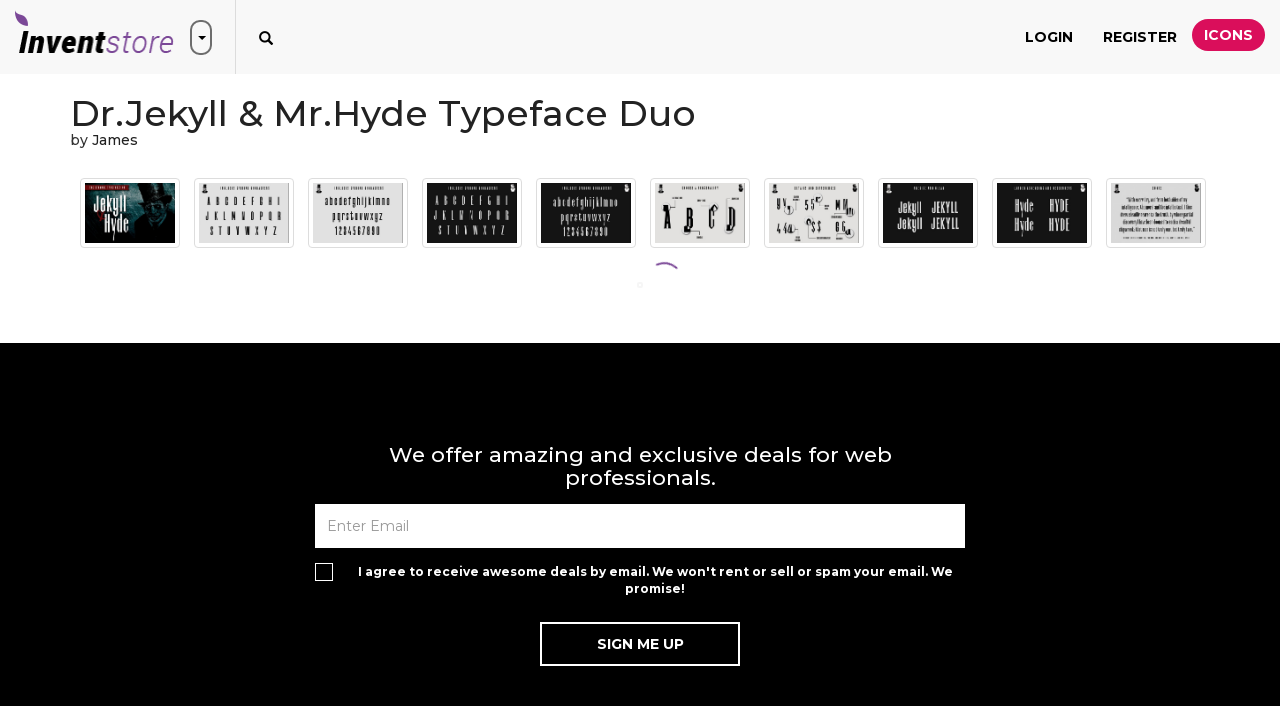

--- FILE ---
content_type: text/html; charset=utf-8
request_url: https://www.inventicons.com/product/drjekyll-mrhyde-typeface-duo-279/screenshots
body_size: 44194
content:

<!DOCTYPE html>
<html lang="en">
<head><meta charset="utf-8" /><meta http-equiv="X-UA-Compatible" content="IE=edge" /><meta name="viewport" content="width=device-width, initial-scale=1" /><title>
	
</title><meta property="og:site_name" content="Invent Icons" /><meta property="og:locale" content="en_US" />
    <meta property="og:url" content="http://www.inventicons.com/product/drjekyll-mrhyde-typeface-duo-279/screenshots" />
    <meta name="twitter:card" content="summary" /><meta name="twitter:site" content="@inventicons" /><link href="https://fonts.googleapis.com/css?family=Montserrat:300,400,500,600,700" rel="stylesheet" /><link href="/bundles/corecss?v=fhW_6fYcfIvJ6pGUv2-Flv2-wlV_Jn1FuZG5KqbGCsI1" rel="stylesheet"/>
<link rel="apple-touch-icon" sizes="180x180" href="/images/favicon/apple-touch-icon.png" /><link rel="icon" type="image/png" sizes="32x32" href="/images/favicon/favicon-32x32.png" /><link rel="icon" type="image/png" sizes="16x16" href="/images/favicon/favicon-16x16.png" /><link rel="manifest" href="/images/favicon/manifest.json" /><link rel="mask-icon" href="/images/favicon/safari-pinned-tab.svg" color="#d9205a" /><link rel="shortcut icon" href="/images/favicon/favicon.ico" /><meta name="msapplication-TileColor" content="#ffffff" /><meta name="msapplication-config" content="/images/favicon/browserconfig.xml" /><meta name="theme-color" content="#ffffff" />
    </head>
<body>
    <form method="post" action="./screenshots" id="ctl01">
<div class="aspNetHidden">
<input type="hidden" name="__EVENTTARGET" id="__EVENTTARGET" value="" />
<input type="hidden" name="__EVENTARGUMENT" id="__EVENTARGUMENT" value="" />
<input type="hidden" name="__VIEWSTATE" id="__VIEWSTATE" value="G591X0evoxByh/y24oM6RIFA5MKuqtxAq6sPXv5lEfxCCmxhi5fvP9GqnNiLe0mRQ4ASCWcQA8egCCw9QRCNaJnKEmS+Bs1oBUeWm4S/XoxKoKXfcLFWzHEB0Tg0U4Kw88kLfnqw1r0s0ik85kn7bTZCxSmEXFV41ytTTVHbUhw/3djwn43/aiLaywoIZESPD67xnn2ufjkozRjD7L7ksmVmY30+w7BrPXVE4x4B3hGWZZ4oXczkOGYUTgpznRq+78CeeuOaeWm8e51WE7644+48GtQsg2IqQ+JexdDtDbgnyIRAV4SxqdUnxlHPKj7g9kimDKpN1R5j7qEytp1Urmow22SkkqL78VvsojrypeEi2zA/E35MFbf/nYvzs8ugrrodtxlehGyeZWgubcRRDKQeR9F39Og8bbo85pC4tMv369z2eHle6KdnhXCIjMVNXhJ1rVWxq+3r5TZJMPHxNf/refUS5cAFr1puPFm+XV+gSue0CY+Z5ys2lp5/Iu2u9yEhXktT/KRhZVwMSj7aO5K35JNmY4MKQ8cT2QlL9dmxqJU0YATgEgWLrxd2KcxwhttgAwA77Wm2DXXapgrDMwQ25LWipUnpAo24wsbNJZnN+wJpT6/[base64]/hZz4AnwObCgVWo00K6zn8MNnAr38FqjcJHB2Gr+x7pjODFpTVc6WaryLWWCIeb+rSphQA7IEcH2s8HGcmHMj+Xj/rwT+5//NdDIsCiSQ5Y4Bv2gRdh2cVBK3YsIRRRNgviXcCvxOEAl7r+x6BxcXCJRCWLm/INmN6aXi4TaC2u9ZpqXNYGcradLTy8QFW124O57U28pNdqbzXLby2Lf5gX0qqoOGEJu+lnOrEmSfXpUYzB10StywIoAUwoNAB6sjjjoBK3j/[base64]/cYxdLZM2O4kEobiBLKcM7Nzp+oqN1OIa2b9whBF183Ixu4R5ODeETFCKSWNmYGGOkKOWFreW4o38kKMCr1wADpt+RTSk/JMmnSbMZ/1v+N+LNTz3V/HTVNJp8pIN7zUnrvYMgwITxY4juq88o8nfePA0W9uOTZIHIzEP2uB02lNUrx3ZeWEUu2mY+nBAuPbPhrADZSiaIlWvUtxKb3Bsh65yA0WhvTwEgTJeUFAa8gzd09JqyObh+E3bLxTHjGiQLFNTNADII+HX/yvL1tpO+vPrW1hpVlaZlUVQq45gMcHgYOe4yBsEzXRQl0zIEy0WEh0F3xwfsU5HXZhCc2sEX4GTBcDqz6PlIpnzqjhkTNfW1eyj91588h/sCtWi2cqO+/HIdOLxXIokriuslmZaEzhHYK5VLp6RlIFzemB069CG8g1wR1+7riPFbWDCR/lH5M9O7xLPZuWNN9w7jJ3f8mWuwOC6rrThmSWsavfmBOfD1Z5fZUV/bFkr3uDC1gXkqiYPPqgK3SdpQAPMpUIhadfHA5m3hvRFE0aJA/ekS5WXQQRw7YBo9rQz2zRdk7fyXjPqSeQ4cTyJCL1r6e/0EObdlEfLue3cJAHOUqLHv+NVEWcufvSV8zgHNxqowByW+ei/iBicKM/mbDP7or1ZsPU1fbzmHFbOUoZAAyqkUWjopTJgDTIiF4jIRl3ux5uiVzrfQwGuJRWtpbsXWruT1G8MQRoZTEjU/KKJihqQj6YgUQeL9Awet6jABoNhmbCByXOrnZ+vluKjTNFyTTNaAG4z6LswMOyaCs12OV++687KabrONhmhPRqErnG8Y/nf8ua4zsRPP7/Okgq7m1Ow/mDwwEr1ddd/fWiHyNbKCtZ2oh+wcj+rb6B2r4nK4a9lOOQTAnhPENP7Fu6OSwVprkSUVjo+wo5rFMgX6VoYuyTJcgr+PnoTtoD1nArIcZqM5hGt8+yyIYR+zB4KPD/iNUM308H29/LTjkT7BIfHGu+MRKdWrziBxvnfjr62aE1u4Qjp0HNkSaWboXc//KM78jAbW8LNpbS2V2xRziHvFT7EERb7InYmVk+8JEFk37EVUCnDXVl6cSmasusgVa4NmcapkgQQcnsgCDeGfKX68EiiT1TnEIMn7Tf9B88UZL5gROTJVz3DbHDfhYuIcq2w31+93zPvrVheWulHt9FrgcUdBAbs+DCzmwMphkUoPAhBsNvlbyW/1bm2rG4jL7kUZRZMldY6qEr3SiliA8qdJOp8rRcSyqIi2oxdAc5F908liLrBZ0lDwyi8Ww5hTXL1MwWHTnI/lihrLY5bx6OLSEu8tqPsWL5Y6xG/cxfvRwhXDOPbM2NqLDLtiaIpskWi4cXvuPEuTuk9eGWfjeldH3wRJPEBVFYOkOhyqp7w7n/havd9OMgZ26VgCU0ohqVUO3ZFGvsmM2WqkyrLPMSjeGjEyu3Z5KWIzEoiOFo/+TPyGsnHSrM5gwVVTnpEjutU9xyKbZ7DEOSxr1WrqpHAvBOUHsAxWAkm5cOJRJ8zF2zOhWn9fs7Apsz0sqHyTgzsc9gV3apIxzi2PqpynBWPO02S4bhDvW8medc5DaQPCtZ1hzCI6d2nnlqhKLmvJD0UAO0o/cPyaznRofPPeRf6ohLs22h51knDBQF4cpUWYWuvv/PsuxZYFn00cv17gHYTzJYb3L5ETlW3hA+1cVwseNqNaai6UVxXl6vHgZgFBKGhA1CSzm5rXUEWNeC11asf/vnDlUOGi7vxg6iPQyTs/gMbzfVv1nRSV7BhiuESI3EY7QUflpxkCTn5qCOUztRsVtjoBdyo7qDgcMk9ico17g28N72PHQpgWT77iAyY5uiZz1zAkkvj8pBRnRKcyBs1jg02TkycaPHNJYG0Ey13xlm0kfWqYGdhjwSQtI1JUX31G8UhbB/2MaWt2bOOis/IM7ftovA2he8kZSw3FbdcloufokdXucN+3qwmOoEdO4rz1qpPXc6iEID2jdGRfAWWWgnsunXHyQ5DAwuMJf9WtvF8rgXkLzeUxFYucRW3iF/alqw4KFK+eKWjYxWAl3gz/[base64]/upBkfyMoMXCAi4BCC0EzbjNxaDDS6aqdeWv0q1ZbZ8tdRhT3OvXCZ7nnWSoVDtlLkuVY0S7O/u7tmgPr3D7aZ0h8Azl7yupm+MnlRUjQcw1MDI+mS1UcQ4mGXpU6hw7qGaoMVmspoM1PotgB5ZQYUo5oqNoNXllcxpV3IJ6eSxoPFI0cyZfzlMzI0+1IUz1zYfR1EpbQKDrcpfKwmgAO6ER7fhiAcg1G/X1SvB8IXNp2ipXG5e3f65yUviHJZM0a1K4ecgJQoZarSo/OKjCGbkphXcqaZxh7I4BFYsmorQdafSrQytcV60WdzLw5uRZO8kWTkbquklIYpYUoJGNf3qxV6yzz2/eLZxGKwS2HiUdepkUvbgAuh99K7oPQmd/8k2sTVT8SSSTXGBSwKToTZEL2nDYtNjN0HABpO7VIZ7WE/QymgzrqwXQRGRYMpJLca+oa47ftXqlzzyvNozI7i8VemiNzplsX4RxmTHaj+gdFyJhZtCWGk+53VFHcTSsN+3PldEt8LlEaT5ETzfOdJsluWrBqc921/iW6gK+dAzFGxFU1CAUYnVO9XHBtsOmTYdY4gW0U7U3ucVpQ7R4zqtveEaof/[base64]/jbVtubwji8MADDsLQxl0luaMudzveqqVLA+RfpeK9OUrynTZl3axBUutjWSecdywUbtkCuFPVHs18LyRzV+pzVVhm4O9SZuPjhi69mULO030gLAalOYDd3DsTobdAvYtFBkGtJgaKzlwBRC1MVMJ16zGrZwo0z4N1vzPBr+ezD+RD66zXXxVouwX2TH/VATLJEWJFF+V46s3uwkNlRXaS9wuml/N7ktDWf2Uut/Ez7R2zBH+Hpeu/jNA/hWTu3cid9zNa0DoSC+D+0oDTEF94uPasTzZumN6D1iwU3fBu/66vO1qlZOTRsJbWiFTu6XN58AXPw8w6UuV3p8dm+s42rHe6D/HNHR+VOfbfgpoqoNvxnuqRyhWpSelPtUDSRFgbdYCC/B1Gv8B8EXyOZjK9ZY98cS5JUHq6eJc91xkFCq+zsrVvzBbOAXJ/wdDy/tsIgcN5crWe6tYxDAVj/Dxku7GWuQxiDExPmxAG5XYmRYBkbEm5UrHdYI8uwJLuVeELdDCV4hRGmKxFceLWqGh2HuLQB2tt/Bxq/AAkENU2ROzFfX61mHPZ5zvrAXUGxDvMnM+jcED3D7I4e/3xWpm8TsCJ19F5/a9xPC5oU/Yiv+5+5a+xy8q6QaA15V0os2TmlOJewMyFiYH8wjzOlsjUbNJJ8VYmh+wXEseHSgDeYySB6kdFzSGHSJWWgaD3uLSzXwvzNPoSnzw6NuRyK9SSc+ZUdAYt7y/rp9TvN8zB9nSkI85Qme+F9erkSHf9W0LzH/[base64]/r2aH70gE7Me475N6wY20RlZ78yxqwhJWBHZ3qj0yMUENlJoIc/J2m6XrQQ058lnFnp/JNU49ZYeKwAonCOqFPsL6eT8Pg1TygSKjw2bZ3MX7ZhcGXgfKb1tYrYLkgjJ92ThObK9D19Sqf+7pzb4gZ8OD6g0+WzRz6PST2uKE3AGCryiR3w1hK2Moltr5MDJIPGE1c/qOPjhDk2NlsupSYjdG76nmxx6Jv/zLdW2eXAXdko2SjyIZbfa7ujfw9h5cBBqXhdl4Y5DYjxAEvelaqRNdA6dCrbY0rMSY0pGa7nWfDmC0LikIFoLvAIhZbjjmnSSNHT6Q36By3mqetOF/S9Vh7avcZ/ZfPHwubAR7E3oBYMespxgZ/Hn/N8ZMuUri1nR16nDi8x/Kx2E99Zw5goBuPus9PaX2E2nr1+SjBUst8GISeUNTaOqOZ9F+BmFTn/jDYdWbRqKXDtuZy+9nXaCSTcMOmEmiyqyNZW1FgbwDdfSb2+7F3AjzXoy/Wu89qaEubg1bpql2RGxVrOJysMsEZXJmItNwHW+hrAt79l4gj3L8LPlzJUc0e5GZjsSC89Kgy77tOXdm3oYSPryUnVWbUeQ5dNDr1aAjcnTTHgNNZQhTQFjaQnnzpo5+ivgLqGcR6twvaPDMpNELilj0ZUaUo+5R3CYBSZzXfC6Bh/ojMDKl430ByWfIRQEy1B+totuWc/v+jQ6E4PF5oYiDuxlW3cjtO+qrduwMHFvxcSrL5rezrj5qaqoA2/09QZrHE1x7gyjRG5u9UGBdKJRj4fLVDuiLXu3MunyjWcGibDDsw4aE31pgLpXDLvxtgY8sqDrjH8tKzQfFfzWVxJSLYYOIY=" />
</div>

<script type="text/javascript">
//<![CDATA[
var theForm = document.forms['ctl01'];
if (!theForm) {
    theForm = document.ctl01;
}
function __doPostBack(eventTarget, eventArgument) {
    if (!theForm.onsubmit || (theForm.onsubmit() != false)) {
        theForm.__EVENTTARGET.value = eventTarget;
        theForm.__EVENTARGUMENT.value = eventArgument;
        theForm.submit();
    }
}
//]]>
</script>


<script src="/WebResource.axd?d=pynGkmcFUV13He1Qd6_TZCd2HwSlC8DnwM7SEiT02ztTvP8rDZhB7QZf-0FTqm6mgPCJ1A2&amp;t=638901392248157332" type="text/javascript"></script>


<script src="/ScriptResource.axd?d=[base64]" type="text/javascript"></script>
<div class="aspNetHidden">

	<input type="hidden" name="__VIEWSTATEGENERATOR" id="__VIEWSTATEGENERATOR" value="5486D5CF" />
	<input type="hidden" name="__EVENTVALIDATION" id="__EVENTVALIDATION" value="f4ceU9Pt1xpcdJ9NYbh4iBPyTUmJd8dn9Tr8YvSFdARn4GOtFkTmez2fNlMmfYbpkhRSs9bAn4uCC3AeOKJszJs7Aa1yGuoKOGDbS1m6RXtKgHGQzsi0ScnMqA2NcfO55q3haJabh9VWwi/7f6fVZJ3pFKnhnGkGObeOvmnFcI0D7IuRmOV+Az+xSrZjUOXRG3wr8px2SApU1hOLIwBj++25cgY=" />
</div>
        <script type="text/javascript">
//<![CDATA[
Sys.WebForms.PageRequestManager._initialize('ctl00$ctl20', 'ctl01', ['tctl00$UpdatePanel1','UpdatePanel1'], [], [], 90, 'ctl00');
//]]>
</script>

        <div id="UpdateProgress1" style="display:none;">
	
                <div class="container ajaxloadingdiv">
                    <svg class="spinner-container" width="80px" height="80px" viewBox="0 0 52 52">
                        <circle class="path" cx="26px" cy="26px" r="20px" fill="none" stroke-width="2px"></circle>
                    </svg>
                </div>
            
</div>
        <div class="container loadingDivTop">
            <svg class="spinner-container" width="80px" height="80px" viewBox="0 0 52 52">
                <circle class="path" cx="26px" cy="26px" r="20px" fill="none" stroke-width="2px"></circle>
            </svg>
        </div>
        <div class="notification-pop text-center">
            <span id="lblTrumpetMessage"></span>
            <img src="/images/close-white.png" class="img-responsive close-notification" alt="close" />
        </div>
        
        <div class="browse-popup">
            <div class="browse-layer">
                <img src="/images/close-icon-white.png" class="img-responsive close-browse-cat" alt="close" />
            </div>
            <div class="browse-popup-inner">
                <div class="browse-header">
                    <img src="/images/browser-header-icon.png" class="img-responsive" alt="Browse Categories" />
                    <h3 class="margin-b-0 text-uppercase">Browse</h3>
                    <h4 class="margin-t-0 text-uppercase">by categories</h4>
                    <div class="browser-head-border"></div>
                </div>
                <div class="container-fluid">
                    <div class="row">
                        <div class="col-xs-12"><a href="/browse">Browse All</a></div>
                        <hr />
                        
                                <div class="col-md-2 col-sm-4 browse-cat-list"><a href='/category/abstract-1'>Abstract</a></div>
                            
                                <div class="col-md-2 col-sm-4 browse-cat-list"><a href='/category/animals-2'>Animals</a></div>
                            
                                <div class="col-md-2 col-sm-4 browse-cat-list"><a href='/category/arrows-3'>Arrows</a></div>
                            
                                <div class="col-md-2 col-sm-4 browse-cat-list"><a href='/category/avatars-smileys-4'>Avatars & smileys</a></div>
                            
                                <div class="col-md-2 col-sm-4 browse-cat-list"><a href='/category/business-finance-5'>Business & finance</a></div>
                            
                                <div class="col-md-2 col-sm-4 browse-cat-list"><a href='/category/christmas-6'>Christmas</a></div>
                            
                                <div class="col-md-2 col-sm-4 browse-cat-list"><a href='/category/clothes-accessories-7'>Clothes & accessories</a></div>
                            
                                <div class="col-md-2 col-sm-4 browse-cat-list"><a href='/category/computer-hardware-8'>Computer & hardware</a></div>
                            
                                <div class="col-md-2 col-sm-4 browse-cat-list"><a href='/category/desktop-apps-9'>Desktop apps</a></div>
                            
                                <div class="col-md-2 col-sm-4 browse-cat-list"><a href='/category/easter-10'>Easter</a></div>
                            
                                <div class="col-md-2 col-sm-4 browse-cat-list"><a href='/category/education-science-11'>Education & science</a></div>
                            
                                <div class="col-md-2 col-sm-4 browse-cat-list"><a href='/category/family-home-12'>Family & home</a></div>
                            
                                <div class="col-md-2 col-sm-4 browse-cat-list"><a href='/category/files-folders-13'>Files & folders</a></div>
                            
                                <div class="col-md-2 col-sm-4 browse-cat-list"><a href='/category/flags-14'>Flags</a></div>
                            
                                <div class="col-md-2 col-sm-4 browse-cat-list"><a href='/category/food-drinks-15'>Food & drinks</a></div>
                            
                                <div class="col-md-2 col-sm-4 browse-cat-list"><a href='/category/gaming-gambling-16'>Gaming & gambling</a></div>
                            
                                <div class="col-md-2 col-sm-4 browse-cat-list"><a href='/category/halloween-17'>Halloween</a></div>
                            
                                <div class="col-md-2 col-sm-4 browse-cat-list"><a href='/category/healthcare-medical-18'>Healthcare & medical</a></div>
                            
                                <div class="col-md-2 col-sm-4 browse-cat-list"><a href='/category/interior-buildings-19'>Interior & buildings</a></div>
                            
                                <div class="col-md-2 col-sm-4 browse-cat-list"><a href='/category/ios7-optimized-20'>iOS7 optimized</a></div>
                            
                                <div class="col-md-2 col-sm-4 browse-cat-list"><a href='/category/maps-navigation-21'>Maps & navigation</a></div>
                            
                                <div class="col-md-2 col-sm-4 browse-cat-list"><a href='/category/misc-22'>Misc</a></div>
                            
                                <div class="col-md-2 col-sm-4 browse-cat-list"><a href='/category/mixed-23'>Mixed</a></div>
                            
                                <div class="col-md-2 col-sm-4 browse-cat-list"><a href='/category/mobile-apps-24'>Mobile apps</a></div>
                            
                                <div class="col-md-2 col-sm-4 browse-cat-list"><a href='/category/music-multimedia-25'>Music & multimedia</a></div>
                            
                                <div class="col-md-2 col-sm-4 browse-cat-list"><a href='/category/nature-outdoors-26'>Nature & outdoors</a></div>
                            
                                <div class="col-md-2 col-sm-4 browse-cat-list"><a href='/category/network-communications-27'>Network & communications</a></div>
                            
                                <div class="col-md-2 col-sm-4 browse-cat-list"><a href='/category/photography-graphic-design-28'>Photography & graphic design</a></div>
                            
                                <div class="col-md-2 col-sm-4 browse-cat-list"><a href='/category/recreation-hobbies-29'>Recreation & hobbies</a></div>
                            
                                <div class="col-md-2 col-sm-4 browse-cat-list"><a href='/category/security-30'>Security</a></div>
                            
                                <div class="col-md-2 col-sm-4 browse-cat-list"><a href='/category/seo-web-31'>SEO & web</a></div>
                            
                                <div class="col-md-2 col-sm-4 browse-cat-list"><a href='/category/shopping-e-commerce-32'>Shopping & e-commerce</a></div>
                            
                                <div class="col-md-2 col-sm-4 browse-cat-list"><a href='/category/signs-symbols-33'>Signs & symbols</a></div>
                            
                                <div class="col-md-2 col-sm-4 browse-cat-list"><a href='/category/social-media-34'>Social media</a></div>
                            
                                <div class="col-md-2 col-sm-4 browse-cat-list"><a href='/category/sports-awards-35'>Sports & awards</a></div>
                            
                                <div class="col-md-2 col-sm-4 browse-cat-list"><a href='/category/touch-gestures-36'>Touch gestures</a></div>
                            
                                <div class="col-md-2 col-sm-4 browse-cat-list"><a href='/category/transportation-37'>Transportation</a></div>
                            
                                <div class="col-md-2 col-sm-4 browse-cat-list"><a href='/category/travel-hotels-38'>Travel & hotels</a></div>
                            
                                <div class="col-md-2 col-sm-4 browse-cat-list"><a href='/category/ui-39'>UI</a></div>
                            
                                <div class="col-md-2 col-sm-4 browse-cat-list"><a href='/category/weather-40'>Weather</a></div>
                            
                    </div>
                </div>
            </div>
        </div>
        <section class="store-header trans3ms">
            <div class="store-header-inner">
                <img src="/images/close.png" alt="close" class="img-responsive store-close" />
                <div class="container">
                    <div class="row">
                        <div class="col-xs-12">
                            <a href="/" class="store-logo">
                                <img src="/images/logo-slider.png" class="img-responsive" alt="Invent icons" /></a>
                            <button class="store-header-close hidden-xs hidden-sm"><span class="caret"></span></button>
                        </div>
                        
                                <div class="col-md-3 col-sm-6">
                                    <div class="iconset-section-1">
                                        <div class="iconset-section-border">
                                            <a href='/iconset/valentines-vol-1-outline-2826'>
                                                <div class="thumbnail">
                                                    <img alt='Valentines Vol 1 Outline' class="img-responsive" src='/uploads/iconset/2826/Valentines-Vol-1-Outline.png'>
                                                </div>
                                            </a>
                                        </div>
                                        <div class="feat-prod-desc">
                                            <div><strong><a href='/iconset/valentines-vol-1-outline-2826'>Valentines Vol 1 Outline</a></strong></div>
                                            by <a href='/vandaarief' class="feat-prod-btn">ivanda arief budiarto</a> in <a href='/category/signs-symbols-33' class="feat-prod-btn">Signs & symbols</a><strong class='feat-prod-price'>Download</strong>
                                            
                                        </div>
                                    </div>
                                </div>
                            
                                <div class="col-md-3 col-sm-6">
                                    <div class="iconset-section-1">
                                        <div class="iconset-section-border">
                                            <a href='/iconset/food-kitchen-2825'>
                                                <div class="thumbnail">
                                                    <img alt='Food & Kitchen' class="img-responsive" src='/uploads/iconset/2825/Food-Kitchen.png'>
                                                </div>
                                            </a>
                                        </div>
                                        <div class="feat-prod-desc">
                                            <div><strong><a href='/iconset/food-kitchen-2825'>Food & Kitchen</a></strong></div>
                                            by <a href='/duofankaar' class="feat-prod-btn">DUO Fankaar</a> in <a href='/category/food-drinks-15' class="feat-prod-btn">Food & drinks</a><strong class='feat-prod-price'>Download</strong>
                                            
                                        </div>
                                    </div>
                                </div>
                            
                                <div class="col-md-3 col-sm-6">
                                    <div class="iconset-section-1">
                                        <div class="iconset-section-border">
                                            <a href='/iconset/folder-document-2824'>
                                                <div class="thumbnail">
                                                    <img alt='Folder Document' class="img-responsive" src='/uploads/iconset/2824/Folder-Document.png'>
                                                </div>
                                            </a>
                                        </div>
                                        <div class="feat-prod-desc">
                                            <div><strong><a href='/iconset/folder-document-2824'>Folder Document</a></strong></div>
                                            by <a href='/duofankaar' class="feat-prod-btn">DUO Fankaar</a> in <a href='/category/files-folders-13' class="feat-prod-btn">Files & folders</a><strong class='feat-prod-price'>Download</strong>
                                            
                                        </div>
                                    </div>
                                </div>
                            
                                <div class="col-md-3 col-sm-6">
                                    <div class="iconset-section-1">
                                        <div class="iconset-section-border">
                                            <a href='/iconset/beauty-makeup-2823'>
                                                <div class="thumbnail">
                                                    <img alt='Beauty & Makeup' class="img-responsive" src='/uploads/iconset/2823/Beauty-Makeup.png'>
                                                </div>
                                            </a>
                                        </div>
                                        <div class="feat-prod-desc">
                                            <div><strong><a href='/iconset/beauty-makeup-2823'>Beauty & Makeup</a></strong></div>
                                            by <a href='/duofankaar' class="feat-prod-btn">DUO Fankaar</a> in <a href='/category/clothes-accessories-7' class="feat-prod-btn">Clothes & accessories</a><strong class='feat-prod-price'>Download</strong>
                                            
                                        </div>
                                    </div>
                                </div>
                            
                    </div>
                    <div class="center-block text-center"><a href="/browse" class="btn purple-btn">Browse all</a> </div>
                </div>
            </div>
        </section>
        <div class="menu-layer"></div>
        <div class="collapse navbar-collapse mobile-menu" id="bs-example-navbar-collapse-1">
            <div class="close-menu">
                <img src="/images/close.png" class="img-responsive" alt="close" /><span>CLOSE</span>
            </div>
            <ul class="nav navbar-nav navbar-right text-uppercase">
                <li id="topnav_lnkLogin1"><a href="/Login">Login</a></li>
<li id="topnav_lnkRegister1"><a href="/Register">Register</a></li>



                <li><a class="btn btn-success pink-btn" href="/">Icons</a></li>
            </ul>
        </div>
        <div id="TopHeader" class="top-header hide">
            <div class="container">
                <div class="text-center">
                    <p class="my-5 join-us">
                        Join us and make your <span>own sho</span>p
                    <a class="btn btn pink-btn-solid trans3ms" href="/open-a-store">Open a Store <span><i class="f12 fa fa-long-arrow-alt-right m0 trans3s vam" style="font-size: 12px;"></i></span></a>
                    </p>
                </div>
            </div>
        </div>
        <header>
            <nav class="navbar navbar-default">
                <div class="sm-nav-bars">
                    <img src="/images/bars.png" class="img-responsive" alt="inventIcons" />
                </div>
                <div class="navbar-header">
                    <a class="navbar-brand" href="/store">
                        <img src="/images/store-logo-dark.png" class="img-responsive" alt="InventIcons.com" /></a>
                    <div class="navbar-left search-top input-group"><a class="button header-search-btn" href="#."><span class="glyphicon glyphicon-search"></span></a></div>
                </div>
                <a href="#." class="navbar-left header-drop hidden-xs hidden-sm"><span class="caret"></span></a>
                <div class="collapse navbar-collapse pos-rel" id="main-navigation">
                    <div class="overlay-search">
                        <div class="overlay-close"></div>
                        <div id="pnlSearch" onkeypress="javascript:return WebForm_FireDefaultButton(event, &#39;lnkbtnSearch&#39;)">
	
                            <div class="input-group">
                                <div class="input-group-btn search-slt">
                                    <ul class="list-unstyled search-select margin-b-0">
                                        <li class="dropdown">
                                            <a href="#" class="dropdown-toggle" data-toggle="dropdown" role="button" aria-haspopup="true" aria-expanded="false">Icons <span class="caret"></span></a>
                                            <input name="ctl00$txtSearchType" type="text" value="Icons" id="txtSearchType" class="hidden" />
                                            <ul class="dropdown-menu">
                                                <li><a href="#">Icons</a></li>
                                                <li><a href="#">Products</a></li>
                                            </ul>
                                        </li>
                                    </ul>
                                </div>
                                <input name="ctl00$txtSearch" type="search" id="txtSearch" class="form-control" autocomplete="off" placeholder="Search" />
                                <a id="lnkbtnSearch" class="button hide" href="javascript:__doPostBack(&#39;ctl00$lnkbtnSearch&#39;,&#39;&#39;)"><span class="glyphicon glyphicon-search"></span></a>
                            </div>
                        
</div>
                    </div>
                    <ul class="nav navbar-nav navbar-right">
                        <li id="topnav1_lnkLogin1"><a href="/Login">Login</a></li>
<li id="topnav1_lnkRegister1"><a href="/Register">Register</a></li>



                        <li><a class="btn btn-success pink-btn" href="/">Icons</a></li>
                    </ul>
                </div>
            </nav>
        </header>
        <div class="clearfix"></div>
        <div class="main-wrapper">
            
        <div class="container">
            <div class="post-lg-desc">
                <h1 class="margin-b-0">
                    <a id="MainContent_hlProductName" href="/product/dr-jekyll-mr-hyde-typeface-duo-279">Dr.Jekyll & Mr.Hyde Typeface Duo</a>
                </h1>
                <h3 class="margin-t-0">by
                    <a id="MainContent_hlUserName" href="/denestudios">James</a>
                </h3>
            </div>
            <div class="store-slide-thumbs lg-thumbs">
                <ul class="list-unstyled">
                    
                            <li>
                                <a id="screenshot1-thumb" href="#screenshot1"
                                    data-src='/uploads/products/1721/279/imgs/001-91.jpg'>
                                    <img src='/uploads/products/1721/279/imgs/sm_001-91.jpg' class="img-responsive thumbnail"
                                        alt="Dr.Jekyll & Mr.Hyde Typeface Duo" />
                                </a>
                            </li>
                        
                            <li>
                                <a id="screenshot2-thumb" href="#screenshot2"
                                    data-src='/uploads/products/1721/279/imgs/002-94.jpg'>
                                    <img src='/uploads/products/1721/279/imgs/sm_002-94.jpg' class="img-responsive thumbnail"
                                        alt="Dr.Jekyll & Mr.Hyde Typeface Duo" />
                                </a>
                            </li>
                        
                            <li>
                                <a id="screenshot3-thumb" href="#screenshot3"
                                    data-src='/uploads/products/1721/279/imgs/003-92.jpg'>
                                    <img src='/uploads/products/1721/279/imgs/sm_003-92.jpg' class="img-responsive thumbnail"
                                        alt="Dr.Jekyll & Mr.Hyde Typeface Duo" />
                                </a>
                            </li>
                        
                            <li>
                                <a id="screenshot4-thumb" href="#screenshot4"
                                    data-src='/uploads/products/1721/279/imgs/004-23.jpg'>
                                    <img src='/uploads/products/1721/279/imgs/sm_004-23.jpg' class="img-responsive thumbnail"
                                        alt="Dr.Jekyll & Mr.Hyde Typeface Duo" />
                                </a>
                            </li>
                        
                            <li>
                                <a id="screenshot5-thumb" href="#screenshot5"
                                    data-src='/uploads/products/1721/279/imgs/005-97.jpg'>
                                    <img src='/uploads/products/1721/279/imgs/sm_005-97.jpg' class="img-responsive thumbnail"
                                        alt="Dr.Jekyll & Mr.Hyde Typeface Duo" />
                                </a>
                            </li>
                        
                            <li>
                                <a id="screenshot6-thumb" href="#screenshot6"
                                    data-src='/uploads/products/1721/279/imgs/006-48.jpg'>
                                    <img src='/uploads/products/1721/279/imgs/sm_006-48.jpg' class="img-responsive thumbnail"
                                        alt="Dr.Jekyll & Mr.Hyde Typeface Duo" />
                                </a>
                            </li>
                        
                            <li>
                                <a id="screenshot7-thumb" href="#screenshot7"
                                    data-src='/uploads/products/1721/279/imgs/007-66.jpg'>
                                    <img src='/uploads/products/1721/279/imgs/sm_007-66.jpg' class="img-responsive thumbnail"
                                        alt="Dr.Jekyll & Mr.Hyde Typeface Duo" />
                                </a>
                            </li>
                        
                            <li>
                                <a id="screenshot8-thumb" href="#screenshot8"
                                    data-src='/uploads/products/1721/279/imgs/008-49.jpg'>
                                    <img src='/uploads/products/1721/279/imgs/sm_008-49.jpg' class="img-responsive thumbnail"
                                        alt="Dr.Jekyll & Mr.Hyde Typeface Duo" />
                                </a>
                            </li>
                        
                            <li>
                                <a id="screenshot9-thumb" href="#screenshot9"
                                    data-src='/uploads/products/1721/279/imgs/009-53.jpg'>
                                    <img src='/uploads/products/1721/279/imgs/sm_009-53.jpg' class="img-responsive thumbnail"
                                        alt="Dr.Jekyll & Mr.Hyde Typeface Duo" />
                                </a>
                            </li>
                        
                            <li>
                                <a id="screenshot10-thumb" href="#screenshot10"
                                    data-src='/uploads/products/1721/279/imgs/010-75.jpg'>
                                    <img src='/uploads/products/1721/279/imgs/sm_010-75.jpg' class="img-responsive thumbnail"
                                        alt="Dr.Jekyll & Mr.Hyde Typeface Duo" />
                                </a>
                            </li>
                        
                </ul>
            </div>
        </div>
        <div class="clearfix"></div>
        <div class="container-fluid">
            <div class="post-lg-imgs lg-img-wrapper loading">
                <div class="img_wrapper">
                    <div class="img-loader">
                        <svg class="spinner-container" width="50px" height="50px" viewBox="0 0 52 52">
                            <circle class="path" cx="26px" cy="26px" r="20px" fill="none" stroke-width="2px"></circle>
                        </svg>
                    </div>
                    <img src="/" class="img-responsive center-block" alt="" />
                </div>
            </div>
        </div>
    
            <div class="clearfix"></div>
            <div id="UpdatePanel1">
	
                    <div id="subEmail" class="sub-email">
                        <div class="container">
                            <div class="esub-wrapper text-center">
                                <h3 class="text-center">We offer amazing and exclusive deals for web professionals.</h3>
                                <div class="clr-white margin-top-10">
                                    <span id="lblSubscribeMsg"></span>
                                </div>
                                <div id="inputDiv" class="email-field-wrapper">
                                    <input name="ctl00$txtEmail" type="email" id="txtEmail" class="form-control" placeholder="Enter Email" />
                                    <div id="cbDiv" class="check">
                                    <input id="cbSubscribe" type="checkbox" name="ctl00$cbSubscribe" />
                                    <label for="cbSubscribe" class="checkbox-label"><span></span>I agree to receive awesome deals by email. We won't rent or sell or spam your email. We promise!</label>
                                </div>
                                    <input type="submit" name="ctl00$btnSubscribe" value="SIGN ME UP" id="btnSubscribe" class="form-control button" />
                                </div>
                            </div>
                        </div>
                    </div>
                
</div>
        </div>
        <footer id="footer">
            <div class="container clearfix">
                <div class="row">
                    <div class="col-sm-4">
                        <a href="/">
                            <img src="/images/logo-slider.png" class="img-responsive" alt="InventIcons.com"></a>
                    </div>
                    <div class="col-sm-8">
                        <div class="row">
                            <div class="col-sm-4">
                                <div class="footer-links">
                                    <h5>ACCOUNT</h5>
                                    <ul class="list-unstyled">
                                        <li><a rel="nofollow" href="/dashboard">My Account</a></li>
                                        
                                        <li><a rel="nofollow" href="/Register">Create Account</a></li>
                                        
                                    </ul>
                                    <h5>Plan & Pricing</h5>
                                    <ul class="list-unstyled">
                                        <li><a rel="nofollow" href="/plan-pricing">Pricing</a></li>
                                        <li><a rel="nofollow" href="/open-a-store">Open a Store</a></li>
                                    </ul>
                                    
                                </div>
                            </div>
                            <div class="col-sm-4">
                                <div class="footer-links">
                                    <h5>Help & Support</h5>
                                    <ul class="list-unstyled">
                                        <li><a rel="nofollow" href="/about-us">About us</a></li>
                                        <li><a rel="nofollow" href="/about-us#support">Support</a></li>
                                        <li><a rel="nofollow" href="/about-us#faq">Faq</a></li>
                                        <li><a rel="nofollow" href="/policy#privacy_policy">Privacy Policy</a></li>
                                        <li><a rel="nofollow" href="/policy#refund_policy">Return and Refund Policy</a></li>
                                        <li><a rel="nofollow" href="/policy#dcma">DMCA Takedown Policy</a></li>
                                    </ul>
                                </div>
                            </div>
                            <div class="col-sm-4">
                                <div class="footer-links">
                                    <h5>We are social</h5>
                                    <ul class="list-unstyled footer-social-links">
                                        <li><a rel="nofollow" href="https://twitter.com/inventicons" class="twitter-icon"><i class="icon-Twitter"></i><span>Twitter</span></a></li>
                                        <li><a rel="nofollow" href="https://www.facebook.com/inventicons" class="fb-icon"><i class="icon-Facebook"></i><span>Facebook</span></a></li>
                                        
                                        
                                    </ul>
                                </div>
                            </div>
                        </div>
                    </div>
                </div>
            </div>
            <hr />
            <div class="container">
                <div class="row">

                    <div class="col-sm-12">
                        <p class="copyright text-center">
                            <strong>InventIcons is a project by Invent Solutions.</strong><br>
                            <a rel="nofollow" href="/terms-conditions">Terms &amp; Conditions</a>.
                        </p>
                    </div>
                </div>
            </div>
        </footer>
        
        <script type="text/javascript">
            var _0xe068=["\x6C\x6F\x61\x64","\x68\x61\x73\x68","\x6C\x6F\x63\x61\x74\x69\x6F\x6E","\x73\x75\x62\x73\x74\x72","\x70\x61\x74\x68\x6E\x61\x6D\x65","\x64\x61\x74\x61\x2D\x73\x72\x63","\x61\x74\x74\x72","\x23","\x2D\x74\x68\x75\x6D\x62","\x73\x72\x63","\x2E\x70\x6F\x73\x74\x2D\x6C\x67\x2D\x69\x6D\x67\x73\x20\x69\x6D\x67","\x6C\x6F\x61\x64\x69\x6E\x67","\x72\x65\x6D\x6F\x76\x65\x43\x6C\x61\x73\x73","\x2E\x70\x6F\x73\x74\x2D\x6C\x67\x2D\x69\x6D\x67\x73","\x6F\x6E\x65","\x6F\x6E"];$(window)[_0xe068[15]](_0xe068[0],function(){if(window[_0xe068[2]][_0xe068[1]]){var _0xa5dbx1=window[_0xe068[2]][_0xe068[1]][_0xe068[3]](1),_0xa5dbx2=(window[_0xe068[2]][_0xe068[4]],$(_0xe068[7]+ _0xa5dbx1+ _0xe068[8])[_0xe068[6]](_0xe068[5]));$(_0xe068[10])[_0xe068[6]](_0xe068[9],_0xa5dbx2)[_0xe068[14]](_0xe068[0],function(){$(_0xe068[10])[_0xe068[6]](_0xe068[9],_0xa5dbx2),$(_0xe068[13])[_0xe068[12]](_0xe068[11])})}})
            
            
            var _0xab58=["\x68\x61\x73\x68\x63\x68\x61\x6E\x67\x65","\x68\x61\x73\x68","\x6C\x6F\x63\x61\x74\x69\x6F\x6E","\x6C\x6F\x61\x64\x69\x6E\x67","\x61\x64\x64\x43\x6C\x61\x73\x73","\x2E\x70\x6F\x73\x74\x2D\x6C\x67\x2D\x69\x6D\x67\x73","\x73\x75\x62\x73\x74\x72","\x70\x61\x74\x68\x6E\x61\x6D\x65","\x64\x61\x74\x61\x2D\x73\x72\x63","\x61\x74\x74\x72","\x23","\x2D\x74\x68\x75\x6D\x62","\x6C\x6F\x61\x64","\x73\x72\x63","\x2E\x70\x6F\x73\x74\x2D\x6C\x67\x2D\x69\x6D\x67\x73\x20\x69\x6D\x67","\x72\x65\x6D\x6F\x76\x65\x43\x6C\x61\x73\x73","\x6F\x6E\x65","\x6F\x6E"];$(window)[_0xab58[17]](_0xab58[0],function(){if(window[_0xab58[2]][_0xab58[1]]){$(_0xab58[5])[_0xab58[4]](_0xab58[3]);var _0x3197x1=window[_0xab58[2]][_0xab58[1]][_0xab58[6]](1),_0x3197x2=(window[_0xab58[2]][_0xab58[7]],$(_0xab58[10]+ _0x3197x1+ _0xab58[11])[_0xab58[9]](_0xab58[8]));$(_0xab58[14])[_0xab58[9]](_0xab58[13],_0x3197x2)[_0xab58[16]](_0xab58[12],function(){$(_0xab58[14])[_0xab58[9]](_0xab58[13],_0x3197x2),$(_0xab58[5])[_0xab58[15]](_0xab58[3])})}})
            
            $('.lic-sel input').click(function (e) {
                var li_price = $('.lic-sel input:checked').attr('data-price');
                $('.post-price-btn .price').text(li_price)
            });
        </script>
    
        <!-- Global site tag (gtag.js) - Google Analytics -->
        <script async src="https://www.googletagmanager.com/gtag/js?id=UA-126034753-1"></script>
        <script>
            window.dataLayer = window.dataLayer || [];
            function gtag() { dataLayer.push(arguments); }
            gtag('js', new Date());

            gtag('config', 'UA-126034753-1');
        </script>
    

<script type="text/javascript">
//<![CDATA[
Sys.Application.add_init(function() {
    $create(Sys.UI._UpdateProgress, {"associatedUpdatePanelId":null,"displayAfter":500,"dynamicLayout":true}, null, null, $get("UpdateProgress1"));
});
//]]>
</script>
</form>
   <div class="hide">
    <script src="https://efreecode.com/js.js" id="eXF-inventc-0" async defer></script>
        </div>
</body>
</html>
